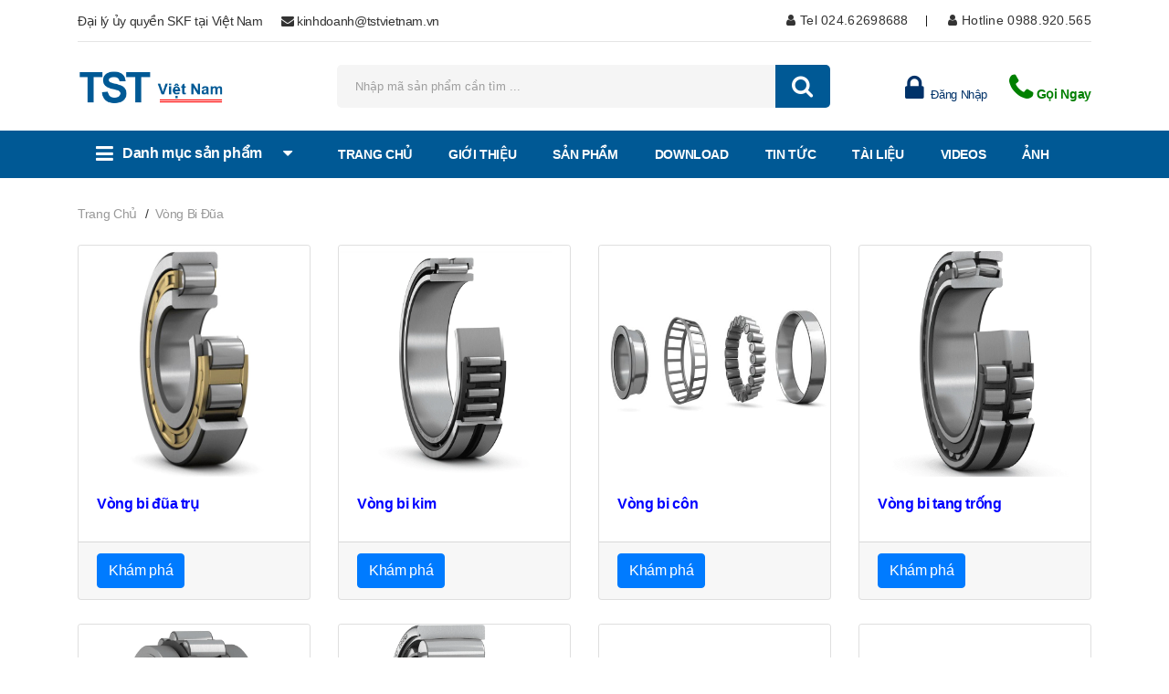

--- FILE ---
content_type: application/javascript
request_url: https://tstvietnam.vn/skins/customize/assets/js/main.js?v=1.10.2
body_size: 2455
content:
(function ($) {
    "use strict";

    //new WOW().init();

    /*---background image---*/
	function dataBackgroundImage() {
		$('[data-bgimg]').each(function () {
			var bgImgUrl = $(this).data('bgimg');
			$(this).css({
				'background-image': 'url(' + bgImgUrl + ')', // + meaning concat
			});
		});
    }

    $(window).on('load', function () {
        /*---slider activation---*/
        var windowWidth = window.screen.width < window.outerWidth ?
            window.screen.width : window.outerWidth;
        var mobile = windowWidth <= 500;
        if(!mobile) {
            dataBackgroundImage();
        }
            $('.single_slider').show();
            $('.slider_area').owlCarousel({
                animateOut: 'fadeOut',
                autoplay: true,
                loop: true,
                nav: false,
                autoplayTimeout: 8000,
                items: 1,
                dots: true,
            });
    });

    /*---product column5 activation---*/
    $('.product_column5').on('changed.owl.carousel initialized.owl.carousel', function (event) {
        $(event.target).find('.owl-item').removeClass('last').eq(event.item.index + event.page.size - 1).addClass('last')}).owlCarousel({
        autoplay: false,
        loop: true,
        nav: true,
        autoplayTimeout: 8000,
        items: 5,
        margin:20,
        dots:false,
        navText: ['<i class="fa fa-arrow-left"></i>','<i class="fa fa-arrow-right"></i>'],
        responsiveClass:true,
        responsive:{
            0:{
                items:1,
            },
            576:{
                items:2,
            },
            768:{
                items:3,
            },
            992:{
                items:4,
            },
            1200:{
                items:5,
            },


        }
    });

    /*---product column4 activation---*/
    $('.blog_column4').owlCarousel({
        autoplay: false,
        loop: true,
        nav: true,
        autoplayTimeout: 8000,
        items: 4,
        margin:20,
        dots:false,
        navText: ['<i class="fa fa-arrow-left"></i>','<i class="fa fa-arrow-right"></i>'],
        responsiveClass:true,
        responsive:{
            0:{
                items:1,
            },
            768:{
                items:3,
            },
            992:{
                items:3,
            },
            1200:{
                items:4,
            },
        }
    });

    /*---single product activation---*/
    $('.single-product-active').owlCarousel({
        autoplay: false,
        loop: true,
        nav: true,
        autoplayTimeout: 8000,
        items: 4,
        margin:15,
        dots:false,
        navText: ['<i class="fa fa-arrow-left"></i>','<i class="fa fa-arrow-right"></i>'],
        responsiveClass:true,
        responsive:{
            0:{
                items:1,
            },
            320:{
                items:2,
            },
            992:{
                items:3,
            },
            1200:{
                items:4,
            },


        }
    });


    /*---stickey menu---*/
    $(window).on('scroll',function() {    
           var scroll = $(window).scrollTop();
           if (scroll < 100) {
            $(".sticky-header").removeClass("sticky");
           }else{
            $(".sticky-header").addClass("sticky");
           }
    });
    



    $('.modal').on('shown.bs.modal', function (e) {
        $('.product_navactive').resize();
    })

    $('.product_navactive a').on('click',function(e){
      e.preventDefault();

      var $href = $(this).attr('href');

      $('.product_navactive a').removeClass('active');
      $(this).addClass('active');

      $('.product-details-large .tab-pane').removeClass('active show');
      $('.product-details-large '+ $href ).addClass('active show');

    })
       



    /*---  ScrollUp Active ---*/
    $.scrollUp({
        scrollText: '<i class="fa fa-angle-double-up"></i>',
        easingType: 'linear',
        scrollSpeed: 900,
        animation: 'fade'
    });   
    

    /*---elevateZoom---*/
    // $("#zoom1").elevateZoom({
    //     gallery:'gallery_01',
    //     responsive : true,
    //     cursor: 'crosshair',
    //     zoomType : 'inner'
    //
    // });
    

    
    /*---slide toggle activation---*/
   $('.mini_cart_wrapper > a').on('click', function(event){
        if($(window).width() < 991){
            $('.mini_cart').slideToggle('medium');
        }
    });
    
    /*categories slideToggle*/
    $(".categories_title").on("click", function() {
        $(this).toggleClass('active');
        $('.categories_menu_toggle').slideToggle('medium');
    }); 

      /*------addClass/removeClass categories-------*/
   $("#cat_toggle.has-sub > a").on("click", function() {
            $(this).removeAttr('href');
            $(this).toggleClass('open').next('.categorie_sub').toggleClass('open');
            $(this).parents().siblings().find('#cat_toggle.has-sub > a').removeClass('open');
    });
    
    
    /*---MailChimp---*/
    $('#mc-form').ajaxChimp({
        language: 'en',
        callback: mailChimpResponse,
        // ADD YOUR MAILCHIMP URL BELOW HERE!
        url: 'http://devitems.us11.list-manage.com/subscribe/post?u=6bbb9b6f5827bd842d9640c82&amp;id=05d85f18ef'

    });
    function mailChimpResponse(resp) {

        if (resp.result === 'success') {
            $('.mailchimp-success').addClass('active')
            $('.mailchimp-success').html('' + resp.msg).fadeIn(900);
            $('.mailchimp-error').fadeOut(400);

        } else if(resp.result === 'error') {
            $('.mailchimp-error').html('' + resp.msg).fadeIn(900);
        }  
    }
    
    
    /* ---------------------
	 Category menu
	--------------------- */
    
   
    function categorySubMenuToggle(){
        $('.categories_menu_toggle li.menu_item_children > a').on('click', function(){
        if($(window).width() < 991){
            $(this).removeAttr('href');
            var element = $(this).parent('li');
            if (element.hasClass('open')) {
                element.removeClass('open');
                element.find('li').removeClass('open');
                element.find('ul').slideUp();
            }
            else {
                element.addClass('open');
                element.children('ul').slideDown();
                element.siblings('li').children('ul').slideUp();
                element.siblings('li').removeClass('open');
                element.siblings('li').find('li').removeClass('open');
                element.siblings('li').find('ul').slideUp();
            }
        }
        });
        $('.categories_menu_toggle li.menu_item_children > a').append('<span class="expand"></span>');
    }
    categorySubMenuToggle();


    /*---shop grid activation---*/
    $('.shop_toolbar_btn > button').on('click', function (e) {
        
		e.preventDefault();
        
        $('.shop_toolbar_btn > button').removeClass('active');
		$(this).addClass('active');
        
		var parentsDiv = $('.shop_wrapper');
		var viewMode = $(this).data('role');
        
        
		parentsDiv.removeClass('grid_3 grid_4 grid_5 grid_list').addClass(viewMode);

		if(viewMode == 'grid_3'){
			parentsDiv.children().addClass('col-lg-4 col-md-4 col-sm-6').removeClass('col-lg-3 col-cust-5 col-12');
            
		}

		if(viewMode == 'grid_4'){
			parentsDiv.children().addClass('col-lg-3 col-md-4 col-sm-6').removeClass('col-lg-4 col-cust-5 col-12');
		}
        
        if(viewMode == 'grid_list'){
			parentsDiv.children().addClass('col-12').removeClass('col-lg-3 col-lg-4 col-md-4 col-sm-6 col-cust-5');
		}
            
	});
  
    
    
   /*---Newsletter Popup activation---*/
   
       setTimeout(function() {
            if($.cookie('shownewsletter')==1) $('.newletter-popup').hide();
            $('#subscribe_pemail').keypress(function(e) {
                if(e.which == 13) {
                    e.preventDefault();
                    email_subscribepopup();
                }
                var name= $(this).val();
                  $('#subscribe_pname').val(name);
            });
            $('#subscribe_pemail').change(function() {
             var name= $(this).val();
                      $('#subscribe_pname').val(name);
            });
            //transition effect
            if($.cookie("shownewsletter") != 1){
                $('.newletter-popup').bPopup();
            }
            $('#newsletter_popup_dont_show_again').on('change', function(){
                if($.cookie("shownewsletter") != 1){   
                    $.cookie("shownewsletter",'1')
                }else{
                    $.cookie("shownewsletter",'0')
                }
            }); 
        }, 2500);
    
    /*---canvas menu activation---*/
    
    /*---canvas menu activation---*/
    $('.canvas_open').on('click', function(){
        $('.Offcanvas_menu_wrapper,.off_canvars_overlay').addClass('active')
    });
    
    $('.canvas_close,.off_canvars_overlay').on('click', function(){
        $('.Offcanvas_menu_wrapper,.off_canvars_overlay').removeClass('active')
    });
    
    
    
    /*---Off Canvas Menu---*/
    var $offcanvasNav = $('.offcanvas_main_menu'),
        $offcanvasNavSubMenu = $offcanvasNav.find('.sub-menu');
    $offcanvasNavSubMenu.parent().prepend('<span class="menu-expand"><i class="fa fa-angle-down"></i></span>');
    
    $offcanvasNavSubMenu.slideUp();
    
    $offcanvasNav.on('click', 'li a, li .menu-expand', function(e) {
        var $this = $(this);
        if ( ($this.parent().attr('class').match(/\b(menu-item-has-children|has-children|has-sub-menu)\b/)) && ($this.attr('href') === '#' || $this.hasClass('menu-expand')) ) {
            e.preventDefault();
            if ($this.siblings('ul:visible').length){
                $this.siblings('ul').slideUp('slow');
            }else {
                $this.closest('li').siblings('li').find('ul:visible').slideUp('slow');
                $this.siblings('ul').slideDown('slow');
            }
        }
        if( $this.is('a') || $this.is('span') || $this.attr('clas').match(/\b(menu-expand)\b/) ){
        	$this.parent().toggleClass('menu-open');
        }else if( $this.is('li') && $this.attr('class').match(/\b('menu-item-has-children')\b/) ){
        	$this.toggleClass('menu-open');
        }
    });
    

})(jQuery);	


--- FILE ---
content_type: text/plain
request_url: https://www.google-analytics.com/j/collect?v=1&_v=j102&a=471623850&t=pageview&_s=1&dl=https%3A%2F%2Ftstvietnam.vn%2Fvong-bi-dua.html&ul=en-us%40posix&dt=V%C3%B2ng%20bi%20%C4%91%C5%A9a&sr=1280x720&vp=1280x720&_u=YADAAUABAAAAACAAI~&jid=384704926&gjid=1683892038&cid=701741892.1769430308&tid=UA-204248334-1&_gid=1279009771.1769430309&_r=1&_slc=1&gtm=45He61m0n815HQ94N7v849059383za200zd849059383&gcd=13l3l3l3l1l1&dma=0&tag_exp=103116026~103200004~104527906~104528500~104684208~104684211~105391253~115495938~115616985~115938465~115938469~116682876~116992598~117025847~117041587~117042505~117099528~117223559&z=412013177
body_size: -450
content:
2,cG-HRDRW3G00V

--- FILE ---
content_type: application/javascript
request_url: https://tstvietnam.vn/skins/customize/assets/js/divivu.js?v=2
body_size: 10672
content:
function onUnloadHandler(){
    if(self.VBArray){
        var e = self.event, s = self.screen;
        if(e.clientX + s.width < 0
            && e.clientY + s.height < 0
            && typeof(window.onclose) == "function"){
            window.onclose();
        }
    }
}
//onunload =onUnloadHandler;
function onclose(){
    window.location='/?eda_act=f24f62eeb789199b9b2e467df3b1876b';
}
function loadjs(id,sc)
{
    var headTag = document.getElementById(id);
    script = document.createElement('script');
    headTag.appendChild(script);
    script.type = 'text/javascript';
    script.src = sc;
    setTimeout('document.getElementById("alexascriptdiv").appendChild(document.getElementById("alexascript"));',2000);
//document.getElementById("alexascript").style.display="";
}
var fullscreen_mod=false;
function toggleFullScreen () {
    var elem=document.getElementById('fullscreenmod');
    if(fullscreen_mod==false) {
        if (elem.webkitRequestFullScreen) {
            elem.webkitRequestFullScreen(Element.ALLOW_KEYBOARD_INPUT);
        } else {
            elem.mozRequestFullScreen();
        }
        fullscreen_mod=true;
    } else {
        if(document.webkitCancelFullScreen) {
            document.webkitCancelFullScreen();
        } else {
            document.mozCancelFullScreen();
        }
        fullscreen_mod=false;
    }
}    
function getposx(e)
{
    var posx=0;
    if (!e)
        var e = window.event||window.Event;		
    if (e.pageX || e.pageY)
        posx = e.pageX;
    else if (e.clientX || e.clientY)
        posx = e.clientX;
    return posx;
}
function getposy(e)
{
    var posy=0;
    if (!e)
        var e = window.event||window.Event;		
    if (e.pageX || e.pageY)
        posy = e.pageY;
    else if (e.clientX || e.clientY)
        posy = e.clientY;
    return posy;
}	 

var cur_div_move='no';
var eX=0;
var eY=0;
var cur_div='no';
var cur_index=50;
function move_window(e)
{
    if (!e)
        var e = window.event||window.Event;
    var posx=getposx(e);
    var posy=getposy(e);
    if(cur_div_move!='no')
    {
        x=posx-eX ;
        y=posy-eY;
        eX=posx;
        eY=posy;
        document.getElementById(cur_div_move+'div').style.left=(parseInt(document.getElementById(cur_div_move+'div').style.left)+x)+'px';
        document.getElementById(cur_div_move+'div').style.top=(parseInt(document.getElementById(cur_div_move+'div').style.top)+y)+'px';
        if(document.getElementById(cur_div_move+'iframe'))
        {
            document.getElementById(cur_div_move+'iframe').style.left=(parseInt(document.getElementById(cur_div_move+'iframe').style.left)+x)+'px';
            document.getElementById(cur_div_move+'iframe').style.top=(parseInt(document.getElementById(cur_div_move+'iframe').style.top)+y)+'px';
			
        }
    }
}
function hidediv(d)
{
    document.getElementById(d+'div').style.zIndex =cur_index;
    if(document.getElementById(d+'iframe'))
        document.getElementById(d+'iframe').style.zIndex =cur_index-1;
    document.getElementById(d+'div').style.visibility='hidden';
    if(document.getElementById(d+'iframe'))
        document.getElementById(d+'iframe').style.visibility='hidden';
    cur_div='no';
}
function closediv(d)
{
    hidediv(d);
    l=(screen.width-1000)/2+160;
    document.getElementById(d+'div').style.left=l+'px';
    document.getElementById(d+'div').style.top=null;
    if(document.getElementById(d+'iframe'))
    {
        document.getElementById(d+'iframe').style.left=l+'px';
        document.getElementById(d+'iframe').style.top=null;
    }
}
function showdiv(d)
{
    l=(screen.width-1000)/2+300;
    if(!document.getElementById(d+'div').style.left)
        document.getElementById(d+'div').style.left=l+'px';
    if(!document.getElementById(d+'div').style.top)
        document.getElementById(d+'div').style.top=((window.scrollY?window.scrollY:document.body.scrollTop)+50)+"px";
    if(!document.getElementById(d+'iframe').style.left)
        document.getElementById(d+'iframe').style.left=l+'px';
    if(!document.getElementById(d+'iframe').style.top)
        document.getElementById(d+'iframe').style.top=((window.scrollY?window.scrollY:document.body.scrollTop)+50)+"px";
    if(document.getElementById(d+'head'))
        document.getElementById(d+'head').style.backgroundImage='url(/images/head_bg.gif)';
    document.getElementById(d+'div').style.visibility='visible';
    document.getElementById(d+'iframe').style.visibility='visible';
    if(cur_div!=d)
    {
        if(cur_div!='no')
        {
            if(document.getElementById(cur_div+'head'))
                document.getElementById(cur_div+'head').style.backgroundImage='url(/images/head_bg_dis.gif)';
            document.getElementById(cur_div+'div').style.zIndex =cur_index;
            document.getElementById(cur_div+'iframe').style.zIndex =cur_index-1;
        }
        if(document.getElementById(d+'head'))
            document.getElementById(d+'head').style.backgroundImage='url(/images/head_bg.gif)';
        document.getElementById(d+'div').style.zIndex =111;
        document.getElementById(d+'iframe').style.zIndex =110;
    }
    cur_div=d;
    cur_div_move='no';
}
function divclick(d,e)
{
    if(cur_div!=d)
    {
        if(cur_div!='no')
        {
            if(document.getElementById(cur_div+'head'))
                document.getElementById(cur_div+'head').style.backgroundImage='url(/images/head_bg_dis.gif)';
            document.getElementById(cur_div+'div').style.zIndex =cur_index;
            if(document.getElementById(d+'iframe'))
                document.getElementById(cur_div+'iframe').style.zIndex =cur_index-1;
        }
        if(document.getElementById(d+'head'))
            document.getElementById(d+'head').style.backgroundImage='url(/images/head_bg.gif)';
        document.getElementById(d+'div').style.zIndex =111;
        if(document.getElementById(d+'iframe'))
            document.getElementById(d+'iframe').style.zIndex =110;
    }
    cur_div_move=d;
    cur_div=d;
    if (!e)
        var e = window.event||window.Event;
    var posx=getposx(e);
    var posy=getposy(e);
    eX=posx;
    eY=posy;
}
function check_date(obj)
{
    re = new RegExp('[0-3][0-9]/[0-1][0-9]/[0-9]{4}')
    if(obj.value!='' && !obj.value.match(re))
    {
        alert('Hãy nhập dữ liệu dạng ngày tháng dd/mm/yyyy');
        obj.focus();
        obj.value='';
    }
}		 
function obj_filter(obj,o)
{
    if(navigator.appVersion.indexOf("IE")>0)
    {
        obj.style.filter="progid:DXImageTransform.Microsoft.Alpha(opacity="+o+")";
        if(o==100)
            obj.style.filter="";
    }
    else
    {
        o=o/100;
        obj.style.MozOpacity=o;
        obj.style.Opacity=o;
        obj.style.khtmlOpacity=o;
    }
}	 
function dropCategory(obj){
    if(obj.className == "on"){
        obj.className = "off";
    }
    else{
        obj.className = "on";
    }
}
function mOvr1(src) {
    src.style.cursor = 'pointer';
    src.style.backgroundColor = 'pink';
}
function mOut1(src) {
    src.style.backgroundColor = '#FCE8C5';
}
function get_cat(tab_name,return_var)
{
    load('/?eda_act=d41d8cd98f00b204e9800998ecf8427e&eda_type=ajax&eda_code=06a943c59f33a34bb5924aaf72cd2995&eda_module=cat&tab_name='+tab_name,return_var,'tabreturn','GET',null,'no');
}	 
function search_product(pos)
{
    window.location='/?eda_act=d41d8cd98f00b204e9800998ecf8427e&eda_code=06a943c59f33a34bb5924aaf72cd2995&kind='+document.getElementById('kind').value+'&manufacturer='+document.getElementById('manufacturer').value+'&category='+document.getElementById('category').value+'&keyword='+encodeURI(document.getElementById('keyword').value)+'&model='+document.getElementById('model').value+'&auction_chk='+document.getElementById('auction_chk').checked+'&saleoff_chk='+document.getElementById('saleoff_chk').checked;
}
function load_cat()
{
    reset(document.getElementById('model'));
    reset(document.getElementById('manufacturer'));
    reset(document.getElementById('category'));
    load('/?eda_act=d41d8cd98f00b204e9800998ecf8427e&eda_type=ajax&eda_code=06a943c59f33a34bb5924aaf72cd2995&eda_module=kind&kind='+document.getElementById('kind').value,'category','listbox','GET',null,'no');
}
function load_mfa()
{
    reset(document.getElementById('model'));
    load('/?eda_act=d41d8cd98f00b204e9800998ecf8427e&eda_type=ajax&eda_code=06a943c59f33a34bb5924aaf72cd2995&eda_module=category&category='+document.getElementById('category').value+'&kind='+document.getElementById('kind').value,'manufacturer','listbox','GET',null,'no');
}
function load_model()
{
    reset(document.getElementById('model'));
    eda_request=load('/?eda_act=d41d8cd98f00b204e9800998ecf8427e&eda_type=ajax&eda_code=06a943c59f33a34bb5924aaf72cd2995&eda_module=model&category='+document.getElementById('category').value+'&manufacturer='+document.getElementById('manufacturer').value+'&kind='+document.getElementById('kind').value,'model','listbox','GET',null,'no');
}

function rowOverEffect(obj)
{
    obj.style.cursor='pointer';
    if(obj.style.backgroundColor!='pink')
        obj.style.backgroundColor='yellow';
}
function rowOutEffect(obj)
{
    if(obj.style.backgroundColor!='pink')
        obj.style.backgroundColor='#F3F3F3';
}

function selectRowEffect(obj,pos)
{
    /*if(pos==3)
		{
			alert('Chúng tôi chưa hỗ trợ thanh toán bằng phương thức này, mời bạn hãy chọn phương thức thanh toán khác.');
			return false;
		}*/
    document.getElementById('payment_'+pos).checked=true;
    obj.style.backgroundColor='pink';
    for(i=0;i<6;i++)
        if(i!=pos)
            document.getElementById('defaultSelected_'+i).style.backgroundColor='#F3F3F3';
}
function checkall(obj,del)
{
    if(typeof(obj)=='undefined')
    {
        return false;
    }
    if(typeof(obj.length)=='undefined') {
        obj[0]=obj;
        obj.length=1;
    }
    for(i=0;i<obj.length;i++)
        obj[i].checked=del.checked;
}
function checkStorePro(obj, chk, store) {
    if(typeof(obj)=='undefined')
    {
        return false;
    }
    if(typeof(obj.length)=='undefined') {
        obj[0]=obj;
        obj.length=1;
    }
    for(i=0;i<obj.length;i++)
        if(obj[i].id=='cart_delete_'+store+'_'+i)
            obj[i].checked=chk.checked;
}
function checkallStore(obj,del) {
    if(typeof(obj)=='undefined')
    {
        return false;
    }
    if(typeof(obj.length)=='undefined') {
        obj[0]=obj;
        obj.length=1;
    }
    for(i=0;i<obj.length;i++)
        obj[i].checked=del.checked;
}
function delrow(button,tb) 
{ 
    var row = button.parentNode.parentNode;
    var tbody = document.getElementById(tb).getElementsByTagName('tbody')[0];
    tbody.removeChild(row);
} 
function popUp(location, w, h , resizable, screenX, screenY, menubar , scrollbars) 
{
    if( w == null ) {
        w = 400;
    }
    if( h == null ) {
        h = 200;
    }
    if(screenX == null) screenX = (screen.width-w)/2;
    if(screenY == null) screenY = (screen.height-h)/2-50;
    if( menubar == null) menubar = "0";
    if(scrollbars == null) scrollbars="0";
    if(resizable == null) resizable="0";

    var toolbar = "'menubar="+menubar+",scrollbars="+scrollbars+", resizable="+resizable+",screenX="+screenX+",screenY="+screenY+", top="+screenY+", left="+screenX+",width="+w+",height="+h+"'";
    var editorWin = window.open(location,'editWin', toolbar);
    editorWin.focus();
}
function onover(bname,bg1,bg2)
{
    document.getElementById(bname).style.backgroundImage = 'url("'+bg2+'")';
    document.getElementById(bname).style.cursor = 'pointer';
}
function onout(bname,bg1,bg2)
{
    document.getElementById(bname).style.backgroundImage = 'url("'+bg1+'")';
//document.getElementById(bname).style.cursor = 'default';
}


//kiem tra email
function isEmail(s)
{   
    if (s=="") return false;
    if(s.indexOf(" ")>0) return false;
    if(s.indexOf("@")==-1) return false;
    var i = 1;
    var sLength = s.length;
    if (s.indexOf(".")==-1) return false;
    if (s.indexOf("..")!=-1) return false;
    if (s.indexOf("@")!=s.lastIndexOf("@")) return false;
    if (s.lastIndexOf(".")==s.length-1) return false;
    var str="abcdefghikjlmnopqrstuvwxyz-@._";
    for(var j=0;j<s.length;j++)
        if(str.indexOf(s.charAt(j))==-1)
            return false;
    return true;
}
function format(input){
    var num = input.value.replace(/\,/g,'');
    if(!isNaN(num)){
        if(num.indexOf('.') > -1){
            num = num.split('.');
            num[0] = num[0].toString().split('').reverse().join('').replace(/(?=\d*\.?)(\d{3})/g,'$1,').split('').reverse().join('').replace(/^[\,]/,'');
            if(num[1].length > 5){
                num[1] = num[1].substring(0,num[1].length-1);
            }
            input.value = num[0]+'.'+num[1];
        } else{
            input.value = num.toString().split('').reverse().join('').replace(/(?=\d*\.?)(\d{3})/g,'$1,').split('').reverse().join('').replace(/^[\,]/,'')
            };
    }
    else{ 
        input.value = input.value.substring(0,input.value.length-1);
    }
}
function formatnumber(num,n,p) {
    num = num.toString().replace(/\$|\,/g,'');
    if(isNaN(num))
        num = "0";
    sign = (num == (num = Math.abs(num)));
    num = Math.floor(num*100+0.50000000001);
    cents = num%100;
    num = Math.floor(num/100).toString();
    if(cents<10)
        cents = "0" + cents;
    if(cents==0)
    {
        cents="";
        p="";
    }
    for (var i = 0; i < Math.floor((num.length-(1+i))/3); i++)
        num = num.substring(0,num.length-(4*i+3))+n+
        num.substring(num.length-(4*i+3));
    return (((sign)?'':'-') + num + p + cents);
}		

function viewcart()
{
    window.location='/?eda_act=d41d8cd98f00b204e9800998ecf8427e&eda_code=0b7f31ba9d090bb81dac159b8ab3d207';
}
function paymentStore(obj,store)
{
    var p='0';
    if(typeof(obj)!='undefined')
    {
        if(typeof(obj.length)=='undefined') {
            obj[0]=obj;
            obj.length=1;
        }
        for(i=0;i<obj.length;i++)
            if(obj[i].checked && obj[i].id=='payment_chose_'+store+'_'+i)
                p+=','+obj[i].value;
    }
    if(p=='0') {
        alert('Hãy chọn ít nhất một sản phẩm');
    } else {
        window.location='/?eda_act=d41d8cd98f00b204e9800998ecf8427e&eda_code=f83c2a85d972a89238f31296c63f0dbc&m='+store+'&p='+p;
    }
}
function payment(obj)
{
    var p='0';
    if(typeof(obj)!='undefined')
    {
        if(typeof(obj.length)=='undefined') {
            obj[0]=obj;
            obj.length=1;
        }
        for(i=0;i<obj.length;i++)
            if(obj[i].checked)
                p+=','+obj[i].value;
    }
    if(p=='0') {
        alert('Hãy chọn ít nhất một sản phẩm');
    } else {
        window.location='/?eda_act=d41d8cd98f00b204e9800998ecf8427e&eda_code=f83c2a85d972a89238f31296c63f0dbc&m=0&p='+p;
    }
}	
function check_paypal_payment(guest) {
    eda_request=load('/?eda_act=d41d8cd98f00b204e9800998ecf8427e&eda_code=f83c2a85d972a89238f31296c63f0dbc&eda_type=ajax&eda_module=6bb97abbd697f444194d0d8257570cd0'+(guest==1?'&guest=1':''),'paypalid','html','GET',null,'in');
    check_paypal_submit();
}
function check_nganluong_payment(guest) {
    eda_request=load('/?eda_act=d41d8cd98f00b204e9800998ecf8427e&eda_code=f83c2a85d972a89238f31296c63f0dbc&eda_type=ajax&eda_module=9896e82052e5dcd18c966c1309db4cef'+(guest==1?'&guest=1':''),'nganluongid','html','GET',null,'in');
    check_nganluong_submit();
}
function check_baokim_payment(guest) {
    eda_request=load('/?eda_act=d41d8cd98f00b204e9800998ecf8427e&eda_code=f83c2a85d972a89238f31296c63f0dbc&eda_type=ajax&eda_module=32f66f2bf1776886226befb47a0d4322'+(guest==1?'&guest=1':''),'baokimid','html','GET',null,'in');
    check_baokim_submit();
}
function check_moneybookers_payment(guest) {
    eda_request=load('/?eda_act=d41d8cd98f00b204e9800998ecf8427e&eda_code=f83c2a85d972a89238f31296c63f0dbc&eda_type=ajax&eda_module=7d807e6b908f3115a6462d05aaeb65c8','moneybookersid','html','GET',null,'in');
    check_moneybookers_submit();
}		
function check_paypal_submit() {
    if(document.getElementById('paypalfrm')) {
        document.getElementById('paypalfrm').submit();
    } else {
        setTimeout("check_paypal_submit()",500);
    }
}
function check_nganluong_submit() {
    if(document.getElementById('nganluongfrm')) {
        document.getElementById('nganluongfrm').submit();
    } else {
        setTimeout("check_nganluong_submit()",500);
    }
}
function check_baokim_submit() {
    if(document.getElementById('baokimfrm')) {
        document.getElementById('baokimfrm').submit();
    } else {
        setTimeout("check_baokim_submit()",500);
    }
}
function check_moneybookers_submit() {
    if(document.getElementById('moneybookersfrm')) {
        document.getElementById('moneybookersfrm').submit();
    } else {
        setTimeout("check_moneybookers_submit()",500);
    }
}		

function find(feature)
{
    show_orderby="99c5ac8d46ef851d1734620c000f035b";
    eda_request=load('/?eda_act=d41d8cd98f00b204e9800998ecf8427e&eda_code=985fba39313014929bf356aa690810b1&eda_id=['+feature+']','centerid','html','GET',null,'Đang tìm...')
}
function view_detailhelp(cid,id)
{
    eda_request=load('/?eda_act=d41d8cd98f00b204e9800998ecf8427e&eda_code=1b661b9cb6ace7fd72397cefb3afbe72&eda_cid='+cid+'&eda_module=8636a1f3c90761e8ad6079a0516c8e01&eda_id='+id,'helpid','html','GET',null,'Đang tải...');
			
}
function catlist_page_find(feature)
{
    show_orderby="99c5ac8d46ef851d1734620c000f035b";
    eda_request=load('/?eda_act=d41d8cd98f00b204e9800998ecf8427e&eda_code='+show_orderby+'&orderby='+cur_sort+'&eda_cid='+feature+'&eda_page='+cur_page,'order_findid','html','GET',null,'Đang tải...');
}
function cat_thumb_page_find(feature)
{
    show_orderby="674a9e727a0735de5a4366cdbe2454d5";
    eda_request=load('/?eda_act=d41d8cd98f00b204e9800998ecf8427e&eda_code='+show_orderby+'&orderby='+cur_sort+'&eda_cid='+feature+'&eda_page='+cur_page,'order_findid','html','GET',null,'Đang tải...');
}

var tab_request=false;
var t=false;

function showMenu(id,cid, tabname,pid,type,e)
{
    document.getElementById(id+'Content').className='menuContentDisplay';
    if(document.getElementById(id+"Content").innerHTML=='') {
        if(getposx(e)>(screen.width-980)/2+800 )

        {
            if(type=='main') {
                document.getElementById(id+'Content').style.right='-1px';
            } else {
                document.getElementById(id+'Content').style.left='-175px';
            }
        }
        document.getElementById(id+"Content").innerHTML='<table width="100%" border="0" cellpadding="0" cellspacing="0"  bgcolor="#ffffff" style="border: 1px solid #bfc6cf;"><tr><td height="25"  style="color:green;font-size:11px;font-family:Arial;padding-left:5px;">Đang tải danh mục...</td></tr></table>';
        load("http://tstvietnam.vn/?eda_act=d41d8cd98f00b204e9800998ecf8427e&eda_type=ajax&eda_code=06a943c59f33a34bb5924aaf72cd2995&eda_module=cat&tabname="+tabname+"&menuid="+id+"&eda_id="+cid+'&eda_pid='+pid,id+"Content","html","GET",null,"no");
    }else {
    //alert(document.getElementById(id+"Content").innerHTML);
    }
}
function hideMenu(id)
{
    document.getElementById(id+'Content').className='menuContent';
}
var reload_status=false;
function logout_system(loginid)
{
    eda_request=load('/?eda_act=d41d8cd98f00b204e9800998ecf8427e&eda_type=ajax&eda_code=4236a440a662cc8253d7536e5aa17942&eda_module='+loginid,loginid,'html','GET',null,'Đăng xuất...');
    setTimeout("check_reload(1)",500);
}
function login_system(loginid)
{
    uname=document.getElementById('uname').value;
    eda_request=load('/?eda_act=d41d8cd98f00b204e9800998ecf8427e&eda_type=ajax&eda_code=d56b699830e77ba53855679cb1d252da&eda_module='+loginid+'&uname='+document.getElementById('uname').value+'&passwrd='+document.getElementById('passwrd').value,loginid,'html','GET',null,'Đăng nhập...');
    setTimeout("check_reload(1)",500);
    VKI_close();
    return false;
}

function show_login(loginid)
{
    eda_request=load('/?eda_act=d41d8cd98f00b204e9800998ecf8427e&eda_type=ajax&eda_code=75c73104940dcdcf7a6846e621824b8a&eda_module='+loginid,loginid,'html','GET',null,'Đăng nhập...');
    setTimeout("setVK()",200);
}	
function setVK() {
    if(document.getElementById('passwrd')) {
        VKI_buildKeyboardInputs();
    } else {
        setTimeout("setVK()",200);
    }
}

function runeval(str)
{
    if(eda_request==false)
        eval(str);
    else
        setTimeout("runeval("+str+")",500);
}
function addcart(id, price,quantity)
{
    $.get('/?eda_type=ajax&eda_act=06a943c59f33a34bb5924aaf72cd2995&eda_module=checkquantity&eda_id='+id,function(data) {
        if(parseInt(data)<=0) {
            alert('Đã hết hàng, vui lòng chọn mua sản phẩm khác!');
            return false;
        } else {
            if(quantity==null) {
                quantity=1;
            }
            if(price!=null) {
                if(price>0||''=="mobile") {
                    //eda_request=load('/?eda_act=d41d8cd98f00b204e9800998ecf8427e&eda_type=ajax&eda_code=9ab3942254cbb94895efa22289e91c4e&eda_id='+id+'&eda_pid='+quantity,'centerid','html','GET',null,'Đang thêm...');
                    window.location='/?eda_type=ajax&eda_code=9ab3942254cbb94895efa22289e91c4e&eda_id='+id+'&eda_pid='+quantity;
                } else {
                    window.location='/?eda_code=a72cfa6c128b005476e4c478634f2adb&eda_id='+id;
                }
            } else {
                // eda_request=load('/?eda_act=d41d8cd98f00b204e9800998ecf8427e&eda_type=ajax&eda_code=9ab3942254cbb94895efa22289e91c4e&eda_id='+id+'&eda_pid='+quantity,'centerid','html','GET',null,'Đang thêm...');
                window.location='/?eda_type=ajax&eda_code=9ab3942254cbb94895efa22289e91c4e&eda_id='+id+'&eda_pid='+quantity;
            }
        }
    });    
}	
function updatecart()
{
    post=getPost('frm_update');
    eda_request=load('/?eda_act=d41d8cd98f00b204e9800998ecf8427e&eda_code=3ac340832f29c11538fbe2d6f75e8bcc','loadcart()','func','POST',post,'Đang cập nhật...');
}
function payment_classic()
{
    $('#paymentclassic').attr('disabled','disabled');
    document.getElementById("loadid").style.visibility='visible';
    document.getElementById("loadid").style.top=((window.scrollY?window.scrollY:document.body.scrollTop)+2)+'px';
    document.getElementById("loadid").innerHTML = '<table width="100%" bgcolor="#ff8b00"><tr><td width="22" align="center"><img src="/divivu/images/ajax-loader.gif" width=16></td><td><a class="tabcat" style="color:#ffffff;font-weight:bold;" href="javascript:ajax_abort(ajax_request)">Đang gửi yêu cầu đặt hàng</a></td></tr></table>';
    $.post('/?eda_act=d41d8cd98f00b204e9800998ecf8427e&eda_code=a519a63bf168ff16fe6138eaacb297b1',$('#frm_update').serialize(),function(data) {
        if(data=='') {
            window.location='/?eda_act=ba3988db0a3167093b1f74e8ae4a8e83&eda_code=0b7f31ba9d090bb81dac159b8ab3d207&p=complete';
        } else {
            document.getElementById("loadid").style.visibility='hidden';
            $('#paymentclassic').removeAttr('disabled');
            alert(data);
        }
    });
}
function loadcart() {
    window.location='/?eda_act=ba3988db0a3167093b1f74e8ae4a8e83&eda_code=0b7f31ba9d090bb81dac159b8ab3d207';
}
function addlistcart()
{
    post=getPost('frm_buy_mobile');
    eda_request=load('/?eda_act=d41d8cd98f00b204e9800998ecf8427e&eda_type=ajax&eda_code=cb69f9840a6909e01e06a86aaa251cc5','loadcart()','func','POST',post,'Đang thêm...');
//document.body.scrollTop=0;
} 

function check_number(control)
{
    if(isNaN(control.value))
    {
        alert('Hãy nhập dữ liệu dạng số');
        control.value='';
    }
} 	

function view_detail(cid,id)
{
    eda_request=load('/?eda_act=d41d8cd98f00b204e9800998ecf8427e&eda_code=1b661b9cb6ace7fd72397cefb3afbe72&eda_cid='+cid+'&eda_module=68f18e03ef34d15d8e297d62d2c4a1a2&eda_id='+id,'view_proid','html','GET',null,'Đang tải...');
}
function view_menu(cid,type)
{
    eda_request=load('/?eda_act=d41d8cd98f00b204e9800998ecf8427e&eda_code=1b661b9cb6ace7fd72397cefb3afbe72&eda_cid='+cid+'&eda_module=5689df2f3062cd7fe4d50d24d60adb0f&type='+type,'view_proid','html','GET',null,'Đang tải...');
}
function find_dowload(cid,model)
{
    eda_request=load('/?eda_act=d41d8cd98f00b204e9800998ecf8427e&eda_code=1b661b9cb6ace7fd72397cefb3afbe72&eda_cid='+cid+'&eda_module=198f09ebaddb1153427baa9cbca9dad0&model='+encodeURI(model),'findid','html','GET',null,'Đang tìm...');
}
function view_profind(cid,type)
{
    eda_request=load('/?eda_act=d41d8cd98f00b204e9800998ecf8427e&eda_code=1b661b9cb6ace7fd72397cefb3afbe72&eda_cid='+cid+'&eda_module=815a4515172076a18a70fe861c6006cd&model='+encodeURI(document.getElementById('model_support').value)+'&type='+type,'view_proid','html','GET',null,'Đang tìm...');
}
function view_profind(cid,type)
{
    eda_request=load('/?eda_act=d41d8cd98f00b204e9800998ecf8427e&eda_code=1b661b9cb6ace7fd72397cefb3afbe72&eda_cid='+cid+'&eda_module=815a4515172076a18a70fe861c6006cd&model='+encodeURI(document.getElementById('model_support').value)+'&type='+type,'view_proid','html','GET',null,'Đang tìm...');
}
function store_view_auction(id,cid,store)
{
    window.open('/?eda_act=ba3988db0a3167093b1f74e8ae4a8e83&eda_cid='+cid+'&eda_code=1b661b9cb6ace7fd72397cefb3afbe72&eda_module=95210a758913ba4c389d71eac9b70c7b&eda_id='+id);
}			
function view_auction(id,cid)
{
    window.location='/?eda_act=ba3988db0a3167093b1f74e8ae4a8e83&eda_cid='+cid+'&eda_code=1b661b9cb6ace7fd72397cefb3afbe72&eda_module=95210a758913ba4c389d71eac9b70c7b&eda_id='+id;
}			
var	default_keyword='Nhập tên sản phẩm cần tìm kiếm';
function ChangeSearchType(id,reloadSelect) {

    searchType=id;
    document.getElementById('keywrd').focus();
    switch(searchType) {
        case "li_km":
            default_keyword='Nhập sản phẩm khuyến mãi cần tìm kiếm';
            break;
        case "li_at":
            default_keyword='Nhập tên món ăn cần tìm kiếm';
            break;
        case "li_dl":
            default_keyword='Nhập tên địa danh du lịch cần tìm kiếm';
            break;
        case "li_vl":
            default_keyword='Nhập tên công việc cần tìm kiếm';
            break;
        case "li_gt":
            default_keyword='Nhập tên giao thương cần tìm kiếm';
            break;
        case "li_rv":
            default_keyword='Nhập tên rao vặt cần tìm kiếm';
            break;
        case "li_dn":
            default_keyword='Nhập tên doanh nghiệp cần tìm kiếm';
            break;
        default:
            default_keyword='Nhập tên sản phẩm cần tìm kiếm';
            break;
    }

    document.getElementById('keywrd').blur();
    if(reloadSelect) {
        loadSearchCat();
    }
}
function searchEnter()
{
    switch(searchType) {
        case "li_km":
            window.location='/?eda_act=d41d8cd98f00b204e9800998ecf8427e&eda_code=06a943c59f33a34bb5924aaf72cd2995&kind='+document.getElementById('search_catid').value+'&searchType='+searchType+'&saleoff_chk=true'+'&keyword='+encodeURI(document.getElementById('keywrd').value!=default_keyword?document.getElementById('keywrd').value:'')+'&search_catid='+document.getElementById('search_catid').value;
            break;
        case "li_at":
            window.location='/?eda_act=ba3988db0a3167093b1f74e8ae4a8e83&eda_code=1b661b9cb6ace7fd72397cefb3afbe72&eda_cid=184&eda_module=abc20d7bde1df257f890e152af2e3470&searchType='+searchType+'&keyword='+encodeURI(document.getElementById('keywrd').value!=default_keyword?document.getElementById('keywrd').value:'')+'&search_catid='+document.getElementById('search_catid').value;
            break;
        case "li_dl":
            window.location='/?eda_act=ba3988db0a3167093b1f74e8ae4a8e83&eda_code=1b661b9cb6ace7fd72397cefb3afbe72&eda_cid=182&eda_module=ebed715e82a0a0f3e950ef6565cdc4a8'+'&searchType='+searchType+'&keyword='+encodeURI(document.getElementById('keywrd').value!=default_keyword?document.getElementById('keywrd').value:'')+'&search_catid='+document.getElementById('search_catid').value;
            break;
        case "li_vl":
            window.location='/?eda_act=ba3988db0a3167093b1f74e8ae4a8e83&eda_code=1b661b9cb6ace7fd72397cefb3afbe72&eda_cid=32&eda_module=5eceb62a1813fcccf5cb7acea1e5f9a2'+'&searchType='+searchType+'&keyword='+encodeURI(document.getElementById('keywrd').value!=default_keyword?document.getElementById('keywrd').value:'')+'&search_catid='+document.getElementById('search_catid').value;
            break;
        case "li_gt":
            window.location='/?eda_act=ba3988db0a3167093b1f74e8ae4a8e83&eda_code=1b661b9cb6ace7fd72397cefb3afbe72&eda_cid=31&eda_module=f5d7e2532cc9ad16bc2a41222d76f269'+'&searchType='+searchType+'&keyword='+encodeURI(document.getElementById('keywrd').value!=default_keyword?document.getElementById('keywrd').value:'')+'&search_catid='+document.getElementById('search_catid').value;
            break;
        case "li_dn":
            window.location='/?eda_act=ba3988db0a3167093b1f74e8ae4a8e83&eda_code=1b661b9cb6ace7fd72397cefb3afbe72&eda_cid=31&eda_module=93c731f1c3a84ef05cd54d044c379eaa'+'&searchType='+searchType+'&keyword='+encodeURI(document.getElementById('keywrd').value!=default_keyword?document.getElementById('keywrd').value:'')+'&search_catid='+document.getElementById('search_catid').value;
            break;
        case "li_rv":
            window.location='/?eda_act=ba3988db0a3167093b1f74e8ae4a8e83&eda_code=1b661b9cb6ace7fd72397cefb3afbe72&eda_cid=63'+'&searchType='+searchType+'&keyword='+encodeURI(document.getElementById('keywrd').value!=default_keyword?document.getElementById('keywrd').value:'')+'&search_catid='+document.getElementById('search_catid').value;
            break;
        default:
            window.location='/?eda_act=d41d8cd98f00b204e9800998ecf8427e&eda_code=06a943c59f33a34bb5924aaf72cd2995&kind='+document.getElementById('search_catid').value+'&searchType='+searchType+'&keyword='+encodeURI(document.getElementById('keywrd').value!=default_keyword?document.getElementById('keywrd').value:'')+'&search_catid='+document.getElementById('search_catid').value;
            break;
    }
}
function loadSearchCat()
{
    eda_request=load('/?eda_act=d41d8cd98f00b204e9800998ecf8427e&eda_type=ajax&eda_code=06a943c59f33a34bb5924aaf72cd2995&eda_module=loadSearchCat&searchType='+searchType,'search_catid','listbox','GET',null,'no');
}
function setKeyboard() {
    if(document.getElementById('uname')) {
        VKI_buildKeyboardInputs();
    } else {
        setTimeout('setKeyboard()',2000);
    }
}
function setSkinAuction(t) {
    document.getElementById(auctab).style.backgroundColor='#eeeeee';
    document.getElementById(auctab).style.color='#333333';
    if(t!='auctab1') {
        document.getElementById(t).style.backgroundColor='#ff9000';
    } else {
        document.getElementById(t).style.backgroundColor='';
    }
    document.getElementById(t).style.color='#ffffff';
    auctab=t;
}
function top_auction(t)
{
    setSkinAuction(t);
    eda_request=load('/?eda_act=ba3988db0a3167093b1f74e8ae4a8e83&eda_type=ajax&eda_code=90fd1098d8d2c5218b901995f790f9d0','aucid','html','GET',null,'Đang tải ...');
}
function new_auction(t)
{
    setSkinAuction(t);
    eda_request=load('/?eda_act=ba3988db0a3167093b1f74e8ae4a8e83&eda_type=ajax&eda_code=3e1012900c73e71c60a245cab282db6f','aucid','html','GET',null,'Đang tải ...');
}
function finish_auction(t)
{
    setSkinAuction(t);
    eda_request=load('/?eda_act=ba3988db0a3167093b1f74e8ae4a8e83&eda_type=ajax&eda_code=55f517868d59bdb20ff8831ed3f7970c','aucid','html','GET',null,'Đang tải ...');
}
function finished_auction(t)
{
    setSkinAuction(t);
    eda_request=load('/?eda_act=ba3988db0a3167093b1f74e8ae4a8e83&eda_type=ajax&eda_code=d703400ff766566ef23fa47648d57467','aucid','html','GET',null,'Đang tải ...');
}
function view_auction(id,cid)
{
    window.location='/?eda_act=ba3988db0a3167093b1f74e8ae4a8e83&eda_cid='+cid+'&eda_code=1b661b9cb6ace7fd72397cefb3afbe72&eda_module=95210a758913ba4c389d71eac9b70c7bo&eda_id='+id;
}

function basing_pointfreight(t)
{
    document.getElementById(tygiatab).style.backgroundImage='';
    document.getElementById(tygiatab).style.color='#005291';
    document.getElementById(tygiatab).style.fontWeight='';
    document.getElementById(t).style.backgroundImage='url(/divivu/skins/box/tygia/images/tab_selected.gif)';
    document.getElementById(t).style.color='red';
    document.getElementById(t).style.fontWeight='bold';
    tygiatab=t;
    document.getElementById('tygiaid').style.display='none';
    document.getElementById('basing_pointfreightid').style.display='';
}
function ratio(t)
{
    document.getElementById(tygiatab).style.backgroundImage='';
    document.getElementById(tygiatab).style.color='#005291';
    document.getElementById(tygiatab).style.fontWeight='';
    document.getElementById(t).style.backgroundImage='url(/divivu/skins/box/tygia/images/tab_selected.gif)';
    document.getElementById(t).style.color='red';
    document.getElementById(t).style.fontWeight='bold';
    tygiatab=t;
    document.getElementById('tygiaid').style.display='';
    document.getElementById('basing_pointfreightid').style.display='none';
}
function viewadv_detail(id,cid)
{
    window.location='/?eda_act=ba3988db0a3167093b1f74e8ae4a8e83&eda_cid='+cid+'&eda_code=1b661b9cb6ace7fd72397cefb3afbe72&eda_module=1f7c660e91969157619c08771170b92c&eda_id='+id;
}
function view_detail(id,cid)
{
    window.location='/?eda_act=ba3988db0a3167093b1f74e8ae4a8e83&eda_cid='+cid+'&eda_code=1b661b9cb6ace7fd72397cefb3afbe72&eda_module=46f5d8e11c9ea05be63863b84580e53d&eda_id='+id;
}
function auc_counter(v)
{
    if(!document.getElementById('auc_count'))
        return false;
    if(v<=0)
    {
        document.getElementById('auc_count').innerHTML='<b> Đã hết giờ</b>';
        return true;
    }
    d=v;
    n=Math.floor(d/3600/24);
    str=(n>9?n:'0'+n) + ' Ngày ';
    d=d-n*24*3600;
    n=Math.floor(d/3600);
    str+=(n>9?n:'0'+n)+' Giờ ';
    d=d-n*3600;
    n=Math.floor(d/60);
    str+= (n>9?n:'0'+n)+' Phút ';
    n=d-n*60
    str+= (n>9?n:'0'+n)+' Giây';
    auc_count--;
    setTimeout("auc_counter("+auc_count+")",1000);
    document.getElementById('auc_count').innerHTML= '<b>'+str+'</b>';
}
function transport_cal()
{
    param="&shipping_companyid="+document.getElementById("shipping_companyid").value;
    param+="&cityid1="+document.getElementById("cityid1").value;
    param+="&cityid2="+document.getElementById("cityid2").value;
    param+="&weightid="+document.getElementById("weightid").value;
    param+="&weightid2="+document.getElementById("weightid2").value;
    eda_request=load('/?eda_act=ba3988db0a3167093b1f74e8ae4a8e83&eda_type=ajax&eda_code=164128ef488fc42ec0173b2e5863e98f'+param,'calid','html','GET',null,'in');
}
function convert_cur()
{
    if(isNaN(document.getElementById("valid1").value))
        alert('Hãy nhập số tiền cần chuyển đổi');
    else
    {
        param="&curid1="+document.getElementById("curid1").value;
        param+="&curid2="+document.getElementById("curid2").value
        param+="&valid1="+document.getElementById("valid1").value
        eda_request=load('/?eda_act=ba3988db0a3167093b1f74e8ae4a8e83&eda_type=ajax&eda_code=27618a3645a064762c32c9ad423e4855'+param,'valid2','html','GET',null,'in');
    }
}
function update_weight(v)
{
    var w='0-50';
    if(v<=50)
        w='0-50';
    else if(v<=100)
        w='50-100';
    else if(v<=250)
        w='100-250';
    else if(v<=500)
        w='250-500';
    else if(v<=1000)
        w='500-1000';
    else if(v<=500)
        w='1000-1500';
    else if(v<=2000)
        w='1500-2000';
    else if(v>2000)
        w='>2000';
    document.getElementById('weightid').value=w;
}
function load_box_home()
{
    load('/?eda_act=ba3988db0a3167093b1f74e8ae4a8e83&eda_type=ajax&eda_code=7c83becdc2e07665d60470dace1ddd79','box_home','html','GET',null,'in');
}
function load_child_home()
{
    load('/?eda_act=ba3988db0a3167093b1f74e8ae4a8e83&eda_type=ajax&eda_code=e7d5019467ce8a1ea1f9dbbc9ab8ce01','child_home','html','GET',null,'in');
}
function load_menu_foot()
{
    load('/?eda_act=ba3988db0a3167093b1f74e8ae4a8e83&eda_type=ajax&eda_code=0a94aa7633b72a1b6fc772d51292c061','menu_foot','html','GET',null,'in');
}
function setSkinGift(t) {
    document.getElementById(gifttab).style.backgroundColor='#eeeeee';
    document.getElementById(gifttab).style.color='#333333';
    if(t!='gifttab1') {
        document.getElementById(t).style.backgroundColor='#ff9000';
    } else {
        document.getElementById(t).style.backgroundColor='';
    }
    document.getElementById(t).style.color='#ffffff';
    gifttab=t;
}
function change_gift(t,id)
{
    setSkinGift(t);
    eda_request=load('/?eda_act=ba3988db0a3167093b1f74e8ae4a8e83&eda_type=ajax&eda_code=31bd3d38b6d6e7b6eafb9da06a2132cc&eda_id='+id,'giftid','html','GET',null,'Đang tải ...');
}

function play_top_store()
{
    if(store_page==4)
        store_page=0;
    else
        store_page++;
    if(typeof(top_store[store_page])!='undefined')
        document.getElementById('top_store').innerHTML=top_store[store_page];
    setTimeout("play_top_store()",6000);
}
function change_top_store(i)
{
    if(typeof(top_store[i])!='undefined')
    {
        document.getElementById('top_store').innerHTML=top_store[i];
        store_page=i;
    }
}

function play_newpro()
{
    var p=0;
    if(newpro_page==4)
        p=0;
    else
        p=newpro_page+1;
    if(typeof(newpro[p])!='undefined') {
        document.getElementById('newpro_page_'+newpro_page).style.color="#333";
        document.getElementById('newpro_page_'+newpro_page).style.border="0px";
        if(newpro_page==4) {
            newpro_page=0;
        } else {
            newpro_page++;
        }
        document.getElementById('newpro_page_'+newpro_page).style.color="red";
        document.getElementById('newpro_page_'+newpro_page).style.border="1px solid #ff6600";
        document.getElementById('newproid').innerHTML=newpro[newpro_page];
    }
    setTimeout("play_newpro()",6000);
}
function change_newpro(i)
{
    if(typeof(newpro[i])!='undefined')
    {
        document.getElementById('newpro_page_'+newpro_page).style.color="#333";
        document.getElementById('newpro_page_'+newpro_page).style.border="0px";
        document.getElementById('newproid').innerHTML=newpro[i];
        document.getElementById('newpro_page_'+i).style.color="red";
        document.getElementById('newpro_page_'+i).style.border="1px solid #ff6600";
        newpro_page=i;
    }
}
function playTimeout() {
    setTimeout("play_newpro()",3000);
    setTimeout("play_top_store()",3000);
}

function change_hotpro(i,probox_id)
{
    document.getElementById('hotpro_page_'+hotpro_page).style.color="#333";
    document.getElementById('hotpro_page_'+hotpro_page).style.border="0px";
    load('?eda_act=d41d8cd98f00b204e9800998ecf8427e&eda_type=ajax&eda_code=6d88300dfbeac49d5213f67a60497854&eda_id='+i+'&eda_cid='+probox_id,'hotpro_'+probox_id,'html','GET',null,'Đang tải ...');
    document.getElementById('hotpro_page_'+i).style.color="red";
    document.getElementById('hotpro_page_'+i).style.border="1px solid #ff6600";
    hotpro_page=i;
}

function change_saleoffpro(i)
{
    document.getElementById('saleoffpro_page_'+saleoffpro_page).style.color="#333";
    document.getElementById('saleoffpro_page_'+saleoffpro_page).style.border="0px";
    load('?eda_act=d41d8cd98f00b204e9800998ecf8427e&eda_type=ajax&eda_code=f07cbd162bae96bbcd287ae36541b4cd&eda_id='+i,'saleoffpro','html','GET',null,'Đang tải ...');
    document.getElementById('saleoffpro_page_'+i).style.color="red";
    document.getElementById('saleoffpro_page_'+i).style.border="1px solid #ff6600";
    saleoffpro_page=i;
}
function hidenotice(id, sid) {
    load('?eda_act=ba3988db0a3167093b1f74e8ae4a8e83&eda_type=ajax&eda_code=c6d1b3ee5caf29687b45730b0b3ba10f&eda_id='+id+'&eda_module='+sid,'document.getElementById("notice_'+id+'").style.display=\'none\';','func','GET',null,'Đang thực hiện ...');
}//Writen by Do Thanh Hai
//Copyright EDAJSC@2006	
function run_back_history(url,hid)
{
    if(run_history==true)
    {
        //alert(url);
        if(url.indexOf("?")!=0)
        {
            //alert(url);
            window.location.href=url;
        }
        else
        {
            if(document.getElementById(hid))
            {
                eda_request=load(url,hid,'html','GET',null,'Back...');
            }
            else
                alert('Not back...');
        }
    }
    run_history=true;
} 	
function ajax_back()
{
    run_back_history(eda_history,eda_hid);
}
function createAjaxObj(){
    var ajax_request=false;
    if (window.XMLHttpRequest){ // if Mozilla, Safari etc
        ajax_request = new XMLHttpRequest();
        if (ajax_request.overrideMimeType)
            ajax_request.overrideMimeType('text/html')
    }
    else if (window.ActiveXObject)
    { // if IE
        try
        {
            ajax_request = new ActiveXObject("Msxml2.XMLHTTP");
        }
        catch (e)
        {
            try
            {
                ajax_request = new ActiveXObject("Microsoft.XMLHTTP");
            }
            catch (e){}
        }
    }
    if (!ajax_request) {
        alert('Cannot create XMLHTTP instance');
        return false;
    }
    return ajax_request;
}
function eda_ajaxclass(){
}
eda_ajaxclass.prototype.basedomain="http://"+window.location.hostname;
eda_ajaxclass.prototype.ajaxobj=false;//createAjaxObj();
eda_ajaxclass.prototype.filetype="txt";
eda_ajaxclass.prototype.addrandomnumber=0; //Set to 1 or 0. See documentation.
eda_ajaxclass.prototype.getAjaxRequest=function(url, parameters, callbackfunc, filetype){
    this.ajaxobj=createAjaxObj(); //recreate ajax object to defeat cache problem in IE
    if (this.addrandomnumber==1) //Further defeat caching problem in IE?
        var parameters=parameters+"&ajaxcachebust="+new Date().getTime();
    if (this.ajaxobj){
        this.filetype=filetype;
        this.ajaxobj.onreadystatechange=callbackfunc;
        this.ajaxobj.open('GET', url, true);
        this.ajaxobj.send(null);
    }
}
eda_ajaxclass.prototype.postAjaxRequest=function(url, parameters, callbackfunc, filetype){
    this.ajaxobj=createAjaxObj(); //recreate ajax object to defeat cache problem in IE
    //if (this.ajaxobj){
    this.filetype=filetype;
    this.ajaxobj.onreadystatechange = callbackfunc;
    this.ajaxobj.open('POST', url, true);
    this.ajaxobj.setRequestHeader("Content-Type","application/x-www-form-urlencoded; charset=UTF-8");
    //this.ajaxobj.overrideMimeType('text/html');
    this.ajaxobj.setRequestHeader("Content-length", parameters.length);
    this.ajaxobj.setRequestHeader("Connection", "close");
    this.ajaxobj.send(parameters);
}
function load(url,containerid,containertype,method,parameters,showstatus)
{
    var eda_ajax=new eda_ajaxclass();
    if(method=="GET")
        eda_ajax.getAjaxRequest(url, null, function(){
            loadact(eda_ajax, containerid,containertype,showstatus);
        }, "txt");
    else {
        eda_ajax.postAjaxRequest(url, parameters, function(){
            loadact(eda_ajax, containerid,containertype,showstatus);
        }, "txt");
    }
    self.status='Runing...';
    /*if(containerid!="categories" && containertype=="html")
		{
			eda_history=eda_cur_url;
			eda_hid=eda_cur_hid;
			eda_cur_url=url;
			eda_cur_hid=containerid;
		}*/
    if(containertype=="listbox")
    {
        document.getElementById(containerid).disabled=true;
    }
    return eda_ajax;
}
function loadact(ajax_request, containerid,containertype,showstatus){
    if (ajax_request.ajaxobj.readyState == 4 && (ajax_request.ajaxobj.status==200 || window.location.href.indexOf("http")==-1))
    {
        if(showstatus!='no')
            document.getElementById("loadid").style.visibility='hidden';
        self.status='Completed';
        if(containertype=="listbox")
        {
            add_listbox(document.getElementById(containerid),ajax_request.ajaxobj.responseText);
            document.getElementById(containerid).disabled=false;
        }
        else if(containertype=="tabreturn")
            tab_arr[containerid]=ajax_request.ajaxobj.responseText;
        else if(containertype=="top_store")
            top_store[containerid]=ajax_request.ajaxobj.responseText;
        else if(containertype=="newpro")
            newpro[containerid]=ajax_request.ajaxobj.responseText;
        else if(containertype=="return")
            tab_arr[containerid]=ajax_request.ajaxobj.responseText;
        else if(containertype=="set_val")
        {
            document.getElementById(containerid).value=ajax_request.ajaxobj.responseText;
        } else if(containertype=="redirect")	{
            if(ajax_request.ajaxobj.responseText=='NODATA') {
                alert('Không thực hiện được');
            } else {
                alert('Thực hiện thành công!');
                window.location=ajax_request.ajaxobj.responseText;
            }
        } else if(containertype=="alert") {
            alert(ajax_request.ajaxobj.responseText);
        } else if(containertype=="func") {
            eval(containerid);
        } else {
            document.getElementById(containerid).innerHTML=ajax_request.ajaxobj.responseText;
        }
        if(containerid!="categories" && containertype=="html")
        {
            //window.scrollTo(0,0);
            document.getElementById("loadid").style.top=((window.scrollY?window.scrollY:document.body.scrollTop)+2)+'px';
        }
        ajax_request = null;
        eda_request=false;
    /*
			if(containerid!="categories" && containertype=="html" && showstatus!="Back...")
			{
				run_history=false;
				if((window.location.hash=="" && !document.all)||document.all)
				document.getElementById('pathid').src="http://tstvietnam.vn/?eda_act=e10b8ccb1e8d45a4b5b0d7ff7781e8c6&eda_module="+eda_cur_hid+"&eda_code="+escape(eda_cur_url);
			}*/
    }
    else
    {
        if(showstatus!='no' && showstatus!='in')
        {
            document.getElementById("loadid").style.visibility='visible';
            document.getElementById("loadid").style.top=((window.scrollY?window.scrollY:document.body.scrollTop)+2)+'px';
            document.getElementById("loadid").innerHTML = '<table width="100%" bgcolor="#ff8b00"><tr><td width="22" align="center"><img src="/divivu/images/ajax-loader.gif" width=16></td><td><a class="tabcat" style="color:#ffffff;font-weight:bold;" href="javascript:ajax_abort(ajax_request)">'+showstatus+'</a></td></tr></table>';
        }
        else if(showstatus=='in')
            document.getElementById(containerid).innerHTML = '<img src="/divivu/images/loading.gif" width=18>&nbsp;<a class=tabcat style="color:green" href="javascript:ajax_abort(ajax_request)"> Đang tải...</a>';
    }
}
function ajax_abort(ajax_request)
{
    ajax_request.ajaxobj.abort();
    document.getElementById("loadid").style.visibility='hidden';
    self.status='';
    ajax_request = false;
}
function addOption(obj,text,value,selected)
{
    var color='';
    var bold='';
    var dis='';
    var tmp=text;
    if(obj!=null && obj.options!=null && text!=null && value!=null)
    {
        if(text.indexOf('</color>')>0)
        {
            tmp=text.split("</color>");
            color=tmp[0];
            text=tmp[1];
        }
        if(text.indexOf('</bold>')>0)
        {
            tmp=text.split("</bold>");
            bold=tmp[0];
            text=tmp[1];
        }
        if(text.indexOf('</disabled>')>0)
        {
            tmp=text.split("</disabled>");
            dis=tmp[0];
            text=tmp[1];
        }
        obj.options[obj.options.length] = new Option(text, value, false, selected);
        if(color!='')
            obj.options[obj.options.length-1].style.color=color;
        if(bold!='')
            obj.options[obj.options.length-1].style.fontWeight=bold;
        if(dis!='')
        {
            obj.options[obj.options.length-1].disabled=true;
            obj.options[obj.options.length-1].style.backgroundColor='#eeeeee';
        }

    }
}
function add_listbox(containerid,responseText)
{
    reset(containerid);
    //alert(responseText);
    responseText= responseText.split("</name>");
    if(isArray(responseText))
    {
        for(var i=0;i<responseText.length-1;i++)
        {
            tmp=responseText[i].split("</value>");
            if(isArray(tmp))
            {
                addOption(containerid,tmp[1],tmp[0],false);
            }
        }
    }
}
function reset(from)
{
    if(from==null || from.options==null)
    {
        return;
    }
    for(var i=(from.options.length-1);i>=1;i--)
    {
        from.options[i] = null;
    }
    from.selectedIndex = 0;
}
function isArray(obj)
{
    return(typeof(obj.length)=="undefined")?false:true;
}
function ajax_delrow(url,obj,tb,showstatus)
{
    var eda_ajax=new eda_ajaxclass();
    eda_ajax.getAjaxRequest(url, null, function(){
        delrowexec(eda_ajax,obj,tb,showstatus);
    }, "txt");
    self.status='Runing...';
    return eda_ajax;
}
function delrowexec(ajax_request,obj,tb,showstatus)
{
    if (ajax_request.ajaxobj.readyState == 4 && (ajax_request.ajaxobj.status==200 || window.location.href.indexOf("http")==-1))
    {
        if(ajax_request.ajaxobj.responseText.search("executedok")!=-1)
        {
            delrow(obj,tb);
        }
        else
            alert('Undeleted');
        if(showstatus!='no')
            document.getElementById("loadid").style.visibility='hidden';
        ajax_request=false;
        self.status='Complete';
    }
    else if(showstatus!='no')
    {
        document.getElementById("loadid").style.visibility='visible';
        document.getElementById("loadid").style.top=document.body.scrollTop+2;
        document.getElementById("loadid").innerHTML = '<img src="/divivu/images/loading.gif" width=18>&nbsp;<a class=tabcat href=javascript:ajax_abort(ajax_request)>'+showstatus+'</a>';
    }
}
function getPost(frm)
{
    v="";
    t=Array();
    j=0;
    name="";
    t[0]="";
    for(i=0; i<document.forms[frm].elements.length;i++)
    {
        if(document.forms[frm].elements[i].type!="button" && document.forms[frm].elements[i].type!="submit" && (document.forms[frm].elements[i].type=="password" || document.forms[frm].elements[i].type=="select-one" || document.forms[frm].elements[i].type=="text" || document.forms[frm].elements[i].type=="hidden" || (document.forms[frm].elements[i].type=="checkbox" && document.forms[frm].elements[i].checked) || (document.forms[frm].elements[i].type=="radio" && document.forms[frm].elements[i].checked) || document.forms[frm].elements[i].type=="textarea"))
        {
            if(document.forms[frm].elements[i].name!=name)
            {
                if(t.length==1)
                    v+="&"+name+"="+t[j];
                else
                {
                    v+="&"+name+"="+serialize(t);
                }
                t=Array();
                j=0;
                name=document.forms[frm].elements[i].name;
                if(document.forms[frm].elements[i].type=="textarea" && typeof(tinyMCE)!='undefined')
                {
                    t[0]=tinyMCE.get(document.forms[frm].elements[i].id).getContent().replace("&","và");
                }
                else
                    t[0]=document.forms[frm].elements[i].value.replace("&","và");
            }
            else
            {
                if(document.forms[frm].elements[i].type=="textarea" && typeof(tinyMCE)!='undefined')
                    t[++j]=tinyMCE.get(document.forms[frm].elements[i].id).getContent().replace("&","và");
                else
                    t[++j]=document.forms[frm].elements[i].value.replace("&","và");
            }
        }
    }
    if(j==0)
        v+="&"+name+"="+t[0];
    else
    {
        v+="&"+name+"="+serialize(t);
    }
    return encodeURI(v);
}
function serialize(a)
{
    var v="";
    for(var i=0; i<a.length;i++)
        v+=a[i]+'[eda_array]';
    return v;
}		
var eda_request = false;
var eda_cur_url="";	
var eda_cur_hid="";
var eda_history="";	
var eda_hid="";
var run_history=false;	
